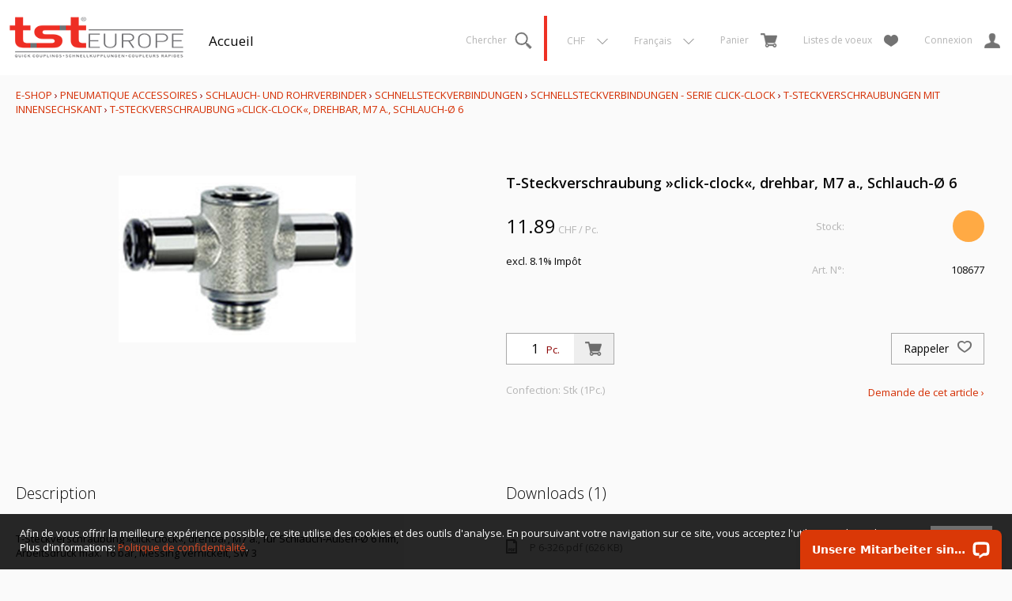

--- FILE ---
content_type: application/javascript; charset=UTF-8
request_url: https://api.livechatinc.com/v3.6/customer/action/get_configuration?organization_id=24815a78-645e-41e5-9cb6-6e8c2083b35e&version=2070.0.2.237.88.16.13.4.4.1.4.7.2&x-region=us-south1&group_id=0&jsonp=__lc_static_config
body_size: 1335
content:
__lc_static_config({"buttons":[],"prechat_form":{"id":"1008","fields":[{"id":"10080","type":"header","label":"Willkommen zu unserem LiveChat! Bitte füllen Sie das Formular unten aus, bevor Sie den Chat starten."},{"id":"10081","type":"name","label":"Name:","required":false},{"id":"10082","type":"email","label":"E-Mail:","required":false}]},"ticket_form":{"id":"0","fields":[{"type":"header","label":"Unsere Berater stehen derzeit nicht zur Verfügung. Bitte hinterlassen Sie eine Nachricht. Wir setzen uns bald mit Ihnen in Verbindung."},{"type":"name","label":"Name:","required":true},{"type":"email","label":"E-Mail:","required":true},{"type":"subject","label":"Betreff:","required":true},{"type":"textarea","label":"Nachricht:","required":true}]},"integrations":{"analytics":{}},"properties":{"group":{"bb9e5b2f1ab480e4a715977b7b1b4279":{"homescreen_enabled":true,"privacy_policy.enabled":false,"privacy_policy.text":""},"c5e4f61e1a6c3b1521b541bc5c5a2ac5":{"logo_path":"cdn.livechat-files.com/api/file/lc/main/default/logo/sz2tt7jpJ6VJwBo.png","new_theme.agent_message_color_background":"#FFFFFF","new_theme.agent_message_color_text":"#111111","new_theme.agentbar_background_color":"#FFFFFF","new_theme.agentbar_text":"#111111","new_theme.background_color":"#F6F6F7","new_theme.cta_color":"#DA3807","new_theme.custom_json":"","new_theme.minimized_color_background":"#DA3807","new_theme.minimized_color_icon":"#FFFFFF","new_theme.minimized_color_text":"#FFFFFF","new_theme.name":"smooth","new_theme.system_message_color":"#707070","new_theme.titlebar_background_color":"#FFFFFF","new_theme.titlebar_text":"#111111","new_theme.variant":"light","new_theme.visitor_message_color_background":"#DA3807","new_theme.visitor_message_color_text":"#FFFFFF"},"core":{"chat_page_title":"Chat now! | tst Europe AG Customer Support"}},"license":{"bb9e5b2f1ab480e4a715977b7b1b4279":{"add_to_website_enabled":true,"detached_mode_enabled":true,"utm_params_enabled":true},"core":{"attachments.enable_for_visitors":"0","chat_between_groups":"1","continuous_chat_widget_enabled":"0","customer_history_enabled":"1","default_widget":"livechat","non_profit":"0"}}},"__priv":{"group":{"chat_boosters":"","chat_page_title":"","chat_window.custom_mobile_settings":"0","chat_window.disable_minimized":"0","chat_window.disable_sounds":"0","chat_window.display_avatar":"1","chat_window.display_logo":"0","chat_window.display_transcript_button":"1","chat_window.hide_on_init":"0","chat_window.hide_on_mobile":"0","chat_window.hide_trademark":"0","chat_window.logo_path":"cdn.livechat-files.com/api/file/lc/main/default/logo/sz2tt7jpJ6VJwBo.png","chat_window.mobile_disable_minimized":"0","chat_window.mobile_hide_on_init":"0","chat_window.mobile_minimized_theme":"bar","chat_window.mobile_offset_x":"0","chat_window.mobile_offset_y":"0","chat_window.mobile_screen_position":"right","chat_window.new_theme.agent_message_color_background":"#FFFFFF","chat_window.new_theme.agent_message_color_text":"#111111","chat_window.new_theme.agentbar_background_color":"#FFFFFF","chat_window.new_theme.agentbar_text":"#111111","chat_window.new_theme.background_color":"#F6F6F7","chat_window.new_theme.cta_color":"#DA3807","chat_window.new_theme.custom_json":"","chat_window.new_theme.minimized_color_background":"#DA3807","chat_window.new_theme.minimized_color_icon":"#FFFFFF","chat_window.new_theme.minimized_color_text":"#FFFFFF","chat_window.new_theme.name":"smooth","chat_window.new_theme.system_message_color":"#707070","chat_window.new_theme.titlebar_background_color":"#FFFFFF","chat_window.new_theme.titlebar_text":"#111111","chat_window.new_theme.variant":"light","chat_window.new_theme.visitor_message_color_background":"#DA3807","chat_window.new_theme.visitor_message_color_text":"#FFFFFF","chat_window.offset_x":"0","chat_window.offset_y":"0","chat_window.screen_position":"right","chat_window.theme.minimized":"bar","embedded_chat.display_eye_catcher":"0","embedded_chat.eye_grabber.path":"https://cdn.livechat-files.com/api/file/lc/img/12328134/0/ec/3ec4f6c67fe426f5950e19834b868cbd.jpeg","embedded_chat.eye_grabber.x":"50","embedded_chat.eye_grabber.y":"60","embedded_chat.hide_when_offline":"0","facebook_url":"https://www.facebook.com/livechat/","homescreen_enabled":"1","language":"de","links_unfurling":"1","plusone_url":"","pre_chat_survey_after_greeting":"1","privacy_policy.enabled":"0","privacy_policy.text":"","rate_me.enabled":"1","tickets_enabled":"1","twitter_url":"https://twitter.com/LiveChat"},"license":{"attachments.enable_for_visitors":"0","chat_between_groups":"1","continuous_chat_widget_enabled":"0","customer_history_enabled":"1","default_widget":"livechat","helpdesk.inbound_forwarding":"0","lc_version":"3","mask_credit_cards":"1","non_profit":"0","offline_form_expired_enabled":"0","product":"livechat","widget_version":"3"},"s":true,"disable_native_tickets":true}});

--- FILE ---
content_type: application/javascript; charset=UTF-8
request_url: https://api.livechatinc.com/v3.6/customer/action/get_dynamic_configuration?x-region=us-south1&license_id=12328134&client_id=c5e4f61e1a6c3b1521b541bc5c5a2ac5&url=https%3A%2F%2Fshop.tst-europe.com%2Ffr%2F36738%2Ft-steckverschraubung-click-clock-drehbar-m7-a-schlauch-%25C3%25B8-6&channel_type=code&jsonp=__7qk84im8dk8
body_size: 174
content:
__7qk84im8dk8({"organization_id":"24815a78-645e-41e5-9cb6-6e8c2083b35e","livechat_active":true,"livechat":{"group_id":0,"client_limit_exceeded":false,"domain_allowed":true,"config_version":"2070.0.2.237.88.16.13.4.4.1.4.7.2","localization_version":"6bb83031e4f97736cbbada081b074fb6","language":"de"},"default_widget":"livechat"});